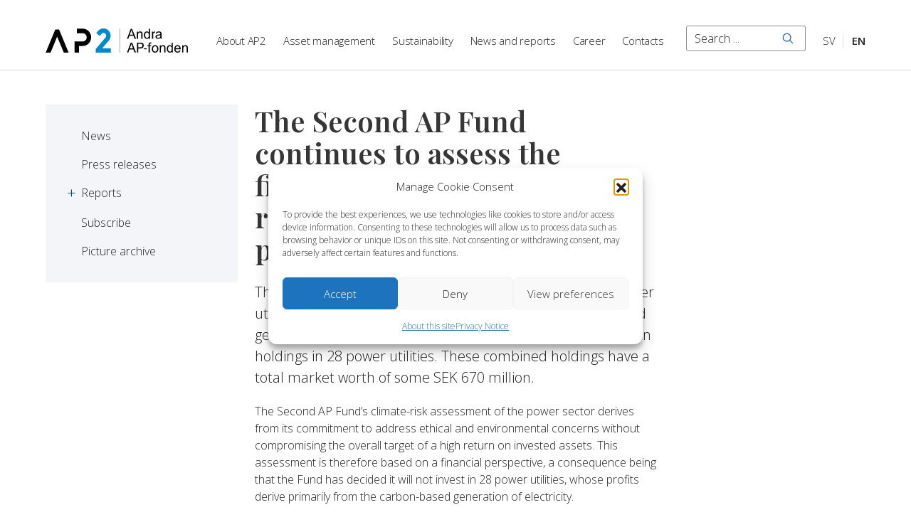

--- FILE ---
content_type: text/html; charset=UTF-8
request_url: https://ap2.se/en/the-second-ap-fund-continues-to-assess-the-financial-impact-of-climate-risks-and-will-divest-from-28-power-utilities/
body_size: 10376
content:
<!DOCTYPE html>
<html dir="ltr" lang="en-GB">

<head>
    <meta charset="UTF-8">
    <meta name="viewport" content="width=device-width, initial-scale=1, maximum-scale=5.0, user-scalable=yes">
    <meta http-equiv="Content-Type" content="text/html; charset=UTF-8">
    <meta http-equiv="X-UA-Compatible" content="IE=edge,chrome=1">
    <link rel="profile" href="http://gmpg.org/xfn/11">
    <link rel="pingback" href="https://ap2.se/xmlrpc.php">
    <meta name='robots' content='index, follow, max-image-preview:large, max-snippet:-1, max-video-preview:-1' />
<link rel="alternate" href="https://ap2.se/andra-ap-fonden-fortsatter-att-analysera-finansiella-klimatrisker-och-avinvesterar-fran-28-kraftbolag/" hreflang="sv" />
<link rel="alternate" href="https://ap2.se/en/the-second-ap-fund-continues-to-assess-the-financial-impact-of-climate-risks-and-will-divest-from-28-power-utilities/" hreflang="en" />

	<!-- This site is optimized with the Yoast SEO plugin v26.6 - https://yoast.com/wordpress/plugins/seo/ -->
	<title>The Second AP Fund continues to assess the financial impact of climate risks and will divest from 28 power utilities - Andra AP-fonden</title>
	<link rel="canonical" href="https://ap2.se/en/the-second-ap-fund-continues-to-assess-the-financial-impact-of-climate-risks-and-will-divest-from-28-power-utilities/" />
	<meta property="og:locale" content="en_GB" />
	<meta property="og:locale:alternate" content="sv_SE" />
	<meta property="og:type" content="article" />
	<meta property="og:title" content="The Second AP Fund continues to assess the financial impact of climate risks and will divest from 28 power utilities - Andra AP-fonden" />
	<meta property="og:description" content="The Second AP Fund (AP2) is reducing its financial risk in power utilities, whose profits derive primarily from the carbon-based generation of electricity. Consequently, the Fund will not retain holdings in 28 power utilities. These combined holdings have a total market worth of some SEK 670 million. The Second AP Fund&#8217;s climate-risk assessment of the [&hellip;]" />
	<meta property="og:url" content="https://ap2.se/en/the-second-ap-fund-continues-to-assess-the-financial-impact-of-climate-risks-and-will-divest-from-28-power-utilities/" />
	<meta property="og:site_name" content="Andra AP-fonden" />
	<meta property="article:published_time" content="2015-12-02T11:56:57+00:00" />
	<meta property="article:modified_time" content="2021-03-23T11:58:24+00:00" />
	<meta name="author" content="Caroline Eking" />
	<meta name="twitter:card" content="summary_large_image" />
	<meta name="twitter:label1" content="Written by" />
	<meta name="twitter:data1" content="Caroline Eking" />
	<meta name="twitter:label2" content="Estimated reading time" />
	<meta name="twitter:data2" content="2 minutes" />
	<script type="application/ld+json" class="yoast-schema-graph">{"@context":"https://schema.org","@graph":[{"@type":"Article","@id":"https://ap2.se/en/the-second-ap-fund-continues-to-assess-the-financial-impact-of-climate-risks-and-will-divest-from-28-power-utilities/#article","isPartOf":{"@id":"https://ap2.se/en/the-second-ap-fund-continues-to-assess-the-financial-impact-of-climate-risks-and-will-divest-from-28-power-utilities/"},"author":{"name":"Caroline Eking","@id":"https://ap2.se/en/welcome-to-ap2/#/schema/person/9d2fec30f71cb4d709fdcd1554a3000a"},"headline":"The Second AP Fund continues to assess the financial impact of climate risks and will divest from 28 power utilities","datePublished":"2015-12-02T11:56:57+00:00","dateModified":"2021-03-23T11:58:24+00:00","mainEntityOfPage":{"@id":"https://ap2.se/en/the-second-ap-fund-continues-to-assess-the-financial-impact-of-climate-risks-and-will-divest-from-28-power-utilities/"},"wordCount":338,"publisher":{"@id":"https://ap2.se/en/welcome-to-ap2/#organization"},"articleSection":["Press release"],"inLanguage":"en-GB"},{"@type":"WebPage","@id":"https://ap2.se/en/the-second-ap-fund-continues-to-assess-the-financial-impact-of-climate-risks-and-will-divest-from-28-power-utilities/","url":"https://ap2.se/en/the-second-ap-fund-continues-to-assess-the-financial-impact-of-climate-risks-and-will-divest-from-28-power-utilities/","name":"The Second AP Fund continues to assess the financial impact of climate risks and will divest from 28 power utilities - Andra AP-fonden","isPartOf":{"@id":"https://ap2.se/en/welcome-to-ap2/#website"},"datePublished":"2015-12-02T11:56:57+00:00","dateModified":"2021-03-23T11:58:24+00:00","breadcrumb":{"@id":"https://ap2.se/en/the-second-ap-fund-continues-to-assess-the-financial-impact-of-climate-risks-and-will-divest-from-28-power-utilities/#breadcrumb"},"inLanguage":"en-GB","potentialAction":[{"@type":"ReadAction","target":["https://ap2.se/en/the-second-ap-fund-continues-to-assess-the-financial-impact-of-climate-risks-and-will-divest-from-28-power-utilities/"]}]},{"@type":"BreadcrumbList","@id":"https://ap2.se/en/the-second-ap-fund-continues-to-assess-the-financial-impact-of-climate-risks-and-will-divest-from-28-power-utilities/#breadcrumb","itemListElement":[{"@type":"ListItem","position":1,"name":"https://ap2.se","item":"https://ap2.se/en/welcome-to-ap2/"},{"@type":"ListItem","position":2,"name":"The Second AP Fund continues to assess the financial impact of climate risks and will divest from 28 power utilities"}]},{"@type":"WebSite","@id":"https://ap2.se/en/welcome-to-ap2/#website","url":"https://ap2.se/en/welcome-to-ap2/","name":"Andra AP-fonden","description":"Förvaltning i världsklass","publisher":{"@id":"https://ap2.se/en/welcome-to-ap2/#organization"},"potentialAction":[{"@type":"SearchAction","target":{"@type":"EntryPoint","urlTemplate":"https://ap2.se/en/welcome-to-ap2/?s={search_term_string}"},"query-input":{"@type":"PropertyValueSpecification","valueRequired":true,"valueName":"search_term_string"}}],"inLanguage":"en-GB"},{"@type":"Organization","@id":"https://ap2.se/en/welcome-to-ap2/#organization","name":"Andra AP-fonden","url":"https://ap2.se/en/welcome-to-ap2/","logo":{"@type":"ImageObject","inLanguage":"en-GB","@id":"https://ap2.se/en/welcome-to-ap2/#/schema/logo/image/","url":"https://ap2.se/wp-content/uploads/2021/06/cropped-ap2-favicon.png","contentUrl":"https://ap2.se/wp-content/uploads/2021/06/cropped-ap2-favicon.png","width":512,"height":512,"caption":"Andra AP-fonden"},"image":{"@id":"https://ap2.se/en/welcome-to-ap2/#/schema/logo/image/"},"sameAs":["https://www.linkedin.com/company/ap2-andra-ap-fonden"]},{"@type":"Person","@id":"https://ap2.se/en/welcome-to-ap2/#/schema/person/9d2fec30f71cb4d709fdcd1554a3000a","name":"Caroline Eking"}]}</script>
	<!-- / Yoast SEO plugin. -->


<link rel="alternate" type="application/rss+xml" title="Andra AP-fonden &raquo; Feed" href="https://ap2.se/en/feed/" />
<link rel="alternate" type="application/rss+xml" title="Andra AP-fonden &raquo; Comments Feed" href="https://ap2.se/en/comments/feed/" />
<link rel="alternate" title="oEmbed (JSON)" type="application/json+oembed" href="https://ap2.se/wp-json/oembed/1.0/embed?url=https%3A%2F%2Fap2.se%2Fen%2Fthe-second-ap-fund-continues-to-assess-the-financial-impact-of-climate-risks-and-will-divest-from-28-power-utilities%2F&#038;lang=en" />
<link rel="alternate" title="oEmbed (XML)" type="text/xml+oembed" href="https://ap2.se/wp-json/oembed/1.0/embed?url=https%3A%2F%2Fap2.se%2Fen%2Fthe-second-ap-fund-continues-to-assess-the-financial-impact-of-climate-risks-and-will-divest-from-28-power-utilities%2F&#038;format=xml&#038;lang=en" />
<style id='wp-img-auto-sizes-contain-inline-css' type='text/css'>
img:is([sizes=auto i],[sizes^="auto," i]){contain-intrinsic-size:3000px 1500px}
/*# sourceURL=wp-img-auto-sizes-contain-inline-css */
</style>
<style id='wp-block-library-inline-css' type='text/css'>
:root{--wp-block-synced-color:#7a00df;--wp-block-synced-color--rgb:122,0,223;--wp-bound-block-color:var(--wp-block-synced-color);--wp-editor-canvas-background:#ddd;--wp-admin-theme-color:#007cba;--wp-admin-theme-color--rgb:0,124,186;--wp-admin-theme-color-darker-10:#006ba1;--wp-admin-theme-color-darker-10--rgb:0,107,160.5;--wp-admin-theme-color-darker-20:#005a87;--wp-admin-theme-color-darker-20--rgb:0,90,135;--wp-admin-border-width-focus:2px}@media (min-resolution:192dpi){:root{--wp-admin-border-width-focus:1.5px}}.wp-element-button{cursor:pointer}:root .has-very-light-gray-background-color{background-color:#eee}:root .has-very-dark-gray-background-color{background-color:#313131}:root .has-very-light-gray-color{color:#eee}:root .has-very-dark-gray-color{color:#313131}:root .has-vivid-green-cyan-to-vivid-cyan-blue-gradient-background{background:linear-gradient(135deg,#00d084,#0693e3)}:root .has-purple-crush-gradient-background{background:linear-gradient(135deg,#34e2e4,#4721fb 50%,#ab1dfe)}:root .has-hazy-dawn-gradient-background{background:linear-gradient(135deg,#faaca8,#dad0ec)}:root .has-subdued-olive-gradient-background{background:linear-gradient(135deg,#fafae1,#67a671)}:root .has-atomic-cream-gradient-background{background:linear-gradient(135deg,#fdd79a,#004a59)}:root .has-nightshade-gradient-background{background:linear-gradient(135deg,#330968,#31cdcf)}:root .has-midnight-gradient-background{background:linear-gradient(135deg,#020381,#2874fc)}:root{--wp--preset--font-size--normal:16px;--wp--preset--font-size--huge:42px}.has-regular-font-size{font-size:1em}.has-larger-font-size{font-size:2.625em}.has-normal-font-size{font-size:var(--wp--preset--font-size--normal)}.has-huge-font-size{font-size:var(--wp--preset--font-size--huge)}.has-text-align-center{text-align:center}.has-text-align-left{text-align:left}.has-text-align-right{text-align:right}.has-fit-text{white-space:nowrap!important}#end-resizable-editor-section{display:none}.aligncenter{clear:both}.items-justified-left{justify-content:flex-start}.items-justified-center{justify-content:center}.items-justified-right{justify-content:flex-end}.items-justified-space-between{justify-content:space-between}.screen-reader-text{border:0;clip-path:inset(50%);height:1px;margin:-1px;overflow:hidden;padding:0;position:absolute;width:1px;word-wrap:normal!important}.screen-reader-text:focus{background-color:#ddd;clip-path:none;color:#444;display:block;font-size:1em;height:auto;left:5px;line-height:normal;padding:15px 23px 14px;text-decoration:none;top:5px;width:auto;z-index:100000}html :where(.has-border-color){border-style:solid}html :where([style*=border-top-color]){border-top-style:solid}html :where([style*=border-right-color]){border-right-style:solid}html :where([style*=border-bottom-color]){border-bottom-style:solid}html :where([style*=border-left-color]){border-left-style:solid}html :where([style*=border-width]){border-style:solid}html :where([style*=border-top-width]){border-top-style:solid}html :where([style*=border-right-width]){border-right-style:solid}html :where([style*=border-bottom-width]){border-bottom-style:solid}html :where([style*=border-left-width]){border-left-style:solid}html :where(img[class*=wp-image-]){height:auto;max-width:100%}:where(figure){margin:0 0 1em}html :where(.is-position-sticky){--wp-admin--admin-bar--position-offset:var(--wp-admin--admin-bar--height,0px)}@media screen and (max-width:600px){html :where(.is-position-sticky){--wp-admin--admin-bar--position-offset:0px}}

/*# sourceURL=wp-block-library-inline-css */
</style><style id='global-styles-inline-css' type='text/css'>
:root{--wp--preset--aspect-ratio--square: 1;--wp--preset--aspect-ratio--4-3: 4/3;--wp--preset--aspect-ratio--3-4: 3/4;--wp--preset--aspect-ratio--3-2: 3/2;--wp--preset--aspect-ratio--2-3: 2/3;--wp--preset--aspect-ratio--16-9: 16/9;--wp--preset--aspect-ratio--9-16: 9/16;--wp--preset--color--black: #000000;--wp--preset--color--cyan-bluish-gray: #abb8c3;--wp--preset--color--white: #ffffff;--wp--preset--color--pale-pink: #f78da7;--wp--preset--color--vivid-red: #cf2e2e;--wp--preset--color--luminous-vivid-orange: #ff6900;--wp--preset--color--luminous-vivid-amber: #fcb900;--wp--preset--color--light-green-cyan: #7bdcb5;--wp--preset--color--vivid-green-cyan: #00d084;--wp--preset--color--pale-cyan-blue: #8ed1fc;--wp--preset--color--vivid-cyan-blue: #0693e3;--wp--preset--color--vivid-purple: #9b51e0;--wp--preset--gradient--vivid-cyan-blue-to-vivid-purple: linear-gradient(135deg,rgb(6,147,227) 0%,rgb(155,81,224) 100%);--wp--preset--gradient--light-green-cyan-to-vivid-green-cyan: linear-gradient(135deg,rgb(122,220,180) 0%,rgb(0,208,130) 100%);--wp--preset--gradient--luminous-vivid-amber-to-luminous-vivid-orange: linear-gradient(135deg,rgb(252,185,0) 0%,rgb(255,105,0) 100%);--wp--preset--gradient--luminous-vivid-orange-to-vivid-red: linear-gradient(135deg,rgb(255,105,0) 0%,rgb(207,46,46) 100%);--wp--preset--gradient--very-light-gray-to-cyan-bluish-gray: linear-gradient(135deg,rgb(238,238,238) 0%,rgb(169,184,195) 100%);--wp--preset--gradient--cool-to-warm-spectrum: linear-gradient(135deg,rgb(74,234,220) 0%,rgb(151,120,209) 20%,rgb(207,42,186) 40%,rgb(238,44,130) 60%,rgb(251,105,98) 80%,rgb(254,248,76) 100%);--wp--preset--gradient--blush-light-purple: linear-gradient(135deg,rgb(255,206,236) 0%,rgb(152,150,240) 100%);--wp--preset--gradient--blush-bordeaux: linear-gradient(135deg,rgb(254,205,165) 0%,rgb(254,45,45) 50%,rgb(107,0,62) 100%);--wp--preset--gradient--luminous-dusk: linear-gradient(135deg,rgb(255,203,112) 0%,rgb(199,81,192) 50%,rgb(65,88,208) 100%);--wp--preset--gradient--pale-ocean: linear-gradient(135deg,rgb(255,245,203) 0%,rgb(182,227,212) 50%,rgb(51,167,181) 100%);--wp--preset--gradient--electric-grass: linear-gradient(135deg,rgb(202,248,128) 0%,rgb(113,206,126) 100%);--wp--preset--gradient--midnight: linear-gradient(135deg,rgb(2,3,129) 0%,rgb(40,116,252) 100%);--wp--preset--font-size--small: 13px;--wp--preset--font-size--medium: 20px;--wp--preset--font-size--large: 36px;--wp--preset--font-size--x-large: 42px;--wp--preset--spacing--20: 0.44rem;--wp--preset--spacing--30: 0.67rem;--wp--preset--spacing--40: 1rem;--wp--preset--spacing--50: 1.5rem;--wp--preset--spacing--60: 2.25rem;--wp--preset--spacing--70: 3.38rem;--wp--preset--spacing--80: 5.06rem;--wp--preset--shadow--natural: 6px 6px 9px rgba(0, 0, 0, 0.2);--wp--preset--shadow--deep: 12px 12px 50px rgba(0, 0, 0, 0.4);--wp--preset--shadow--sharp: 6px 6px 0px rgba(0, 0, 0, 0.2);--wp--preset--shadow--outlined: 6px 6px 0px -3px rgb(255, 255, 255), 6px 6px rgb(0, 0, 0);--wp--preset--shadow--crisp: 6px 6px 0px rgb(0, 0, 0);}:where(.is-layout-flex){gap: 0.5em;}:where(.is-layout-grid){gap: 0.5em;}body .is-layout-flex{display: flex;}.is-layout-flex{flex-wrap: wrap;align-items: center;}.is-layout-flex > :is(*, div){margin: 0;}body .is-layout-grid{display: grid;}.is-layout-grid > :is(*, div){margin: 0;}:where(.wp-block-columns.is-layout-flex){gap: 2em;}:where(.wp-block-columns.is-layout-grid){gap: 2em;}:where(.wp-block-post-template.is-layout-flex){gap: 1.25em;}:where(.wp-block-post-template.is-layout-grid){gap: 1.25em;}.has-black-color{color: var(--wp--preset--color--black) !important;}.has-cyan-bluish-gray-color{color: var(--wp--preset--color--cyan-bluish-gray) !important;}.has-white-color{color: var(--wp--preset--color--white) !important;}.has-pale-pink-color{color: var(--wp--preset--color--pale-pink) !important;}.has-vivid-red-color{color: var(--wp--preset--color--vivid-red) !important;}.has-luminous-vivid-orange-color{color: var(--wp--preset--color--luminous-vivid-orange) !important;}.has-luminous-vivid-amber-color{color: var(--wp--preset--color--luminous-vivid-amber) !important;}.has-light-green-cyan-color{color: var(--wp--preset--color--light-green-cyan) !important;}.has-vivid-green-cyan-color{color: var(--wp--preset--color--vivid-green-cyan) !important;}.has-pale-cyan-blue-color{color: var(--wp--preset--color--pale-cyan-blue) !important;}.has-vivid-cyan-blue-color{color: var(--wp--preset--color--vivid-cyan-blue) !important;}.has-vivid-purple-color{color: var(--wp--preset--color--vivid-purple) !important;}.has-black-background-color{background-color: var(--wp--preset--color--black) !important;}.has-cyan-bluish-gray-background-color{background-color: var(--wp--preset--color--cyan-bluish-gray) !important;}.has-white-background-color{background-color: var(--wp--preset--color--white) !important;}.has-pale-pink-background-color{background-color: var(--wp--preset--color--pale-pink) !important;}.has-vivid-red-background-color{background-color: var(--wp--preset--color--vivid-red) !important;}.has-luminous-vivid-orange-background-color{background-color: var(--wp--preset--color--luminous-vivid-orange) !important;}.has-luminous-vivid-amber-background-color{background-color: var(--wp--preset--color--luminous-vivid-amber) !important;}.has-light-green-cyan-background-color{background-color: var(--wp--preset--color--light-green-cyan) !important;}.has-vivid-green-cyan-background-color{background-color: var(--wp--preset--color--vivid-green-cyan) !important;}.has-pale-cyan-blue-background-color{background-color: var(--wp--preset--color--pale-cyan-blue) !important;}.has-vivid-cyan-blue-background-color{background-color: var(--wp--preset--color--vivid-cyan-blue) !important;}.has-vivid-purple-background-color{background-color: var(--wp--preset--color--vivid-purple) !important;}.has-black-border-color{border-color: var(--wp--preset--color--black) !important;}.has-cyan-bluish-gray-border-color{border-color: var(--wp--preset--color--cyan-bluish-gray) !important;}.has-white-border-color{border-color: var(--wp--preset--color--white) !important;}.has-pale-pink-border-color{border-color: var(--wp--preset--color--pale-pink) !important;}.has-vivid-red-border-color{border-color: var(--wp--preset--color--vivid-red) !important;}.has-luminous-vivid-orange-border-color{border-color: var(--wp--preset--color--luminous-vivid-orange) !important;}.has-luminous-vivid-amber-border-color{border-color: var(--wp--preset--color--luminous-vivid-amber) !important;}.has-light-green-cyan-border-color{border-color: var(--wp--preset--color--light-green-cyan) !important;}.has-vivid-green-cyan-border-color{border-color: var(--wp--preset--color--vivid-green-cyan) !important;}.has-pale-cyan-blue-border-color{border-color: var(--wp--preset--color--pale-cyan-blue) !important;}.has-vivid-cyan-blue-border-color{border-color: var(--wp--preset--color--vivid-cyan-blue) !important;}.has-vivid-purple-border-color{border-color: var(--wp--preset--color--vivid-purple) !important;}.has-vivid-cyan-blue-to-vivid-purple-gradient-background{background: var(--wp--preset--gradient--vivid-cyan-blue-to-vivid-purple) !important;}.has-light-green-cyan-to-vivid-green-cyan-gradient-background{background: var(--wp--preset--gradient--light-green-cyan-to-vivid-green-cyan) !important;}.has-luminous-vivid-amber-to-luminous-vivid-orange-gradient-background{background: var(--wp--preset--gradient--luminous-vivid-amber-to-luminous-vivid-orange) !important;}.has-luminous-vivid-orange-to-vivid-red-gradient-background{background: var(--wp--preset--gradient--luminous-vivid-orange-to-vivid-red) !important;}.has-very-light-gray-to-cyan-bluish-gray-gradient-background{background: var(--wp--preset--gradient--very-light-gray-to-cyan-bluish-gray) !important;}.has-cool-to-warm-spectrum-gradient-background{background: var(--wp--preset--gradient--cool-to-warm-spectrum) !important;}.has-blush-light-purple-gradient-background{background: var(--wp--preset--gradient--blush-light-purple) !important;}.has-blush-bordeaux-gradient-background{background: var(--wp--preset--gradient--blush-bordeaux) !important;}.has-luminous-dusk-gradient-background{background: var(--wp--preset--gradient--luminous-dusk) !important;}.has-pale-ocean-gradient-background{background: var(--wp--preset--gradient--pale-ocean) !important;}.has-electric-grass-gradient-background{background: var(--wp--preset--gradient--electric-grass) !important;}.has-midnight-gradient-background{background: var(--wp--preset--gradient--midnight) !important;}.has-small-font-size{font-size: var(--wp--preset--font-size--small) !important;}.has-medium-font-size{font-size: var(--wp--preset--font-size--medium) !important;}.has-large-font-size{font-size: var(--wp--preset--font-size--large) !important;}.has-x-large-font-size{font-size: var(--wp--preset--font-size--x-large) !important;}
/*# sourceURL=global-styles-inline-css */
</style>

<style id='classic-theme-styles-inline-css' type='text/css'>
/*! This file is auto-generated */
.wp-block-button__link{color:#fff;background-color:#32373c;border-radius:9999px;box-shadow:none;text-decoration:none;padding:calc(.667em + 2px) calc(1.333em + 2px);font-size:1.125em}.wp-block-file__button{background:#32373c;color:#fff;text-decoration:none}
/*# sourceURL=/wp-includes/css/classic-themes.min.css */
</style>
<link rel='stylesheet' id='pb-accordion-blocks-style-css' href='https://ap2.se/wp-content/plugins/accordion-blocks/build/index.css?ver=1.5.0' type='text/css' media='all' />
<link rel='stylesheet' id='cmplz-general-css' href='https://ap2.se/wp-content/plugins/complianz-gdpr/assets/css/cookieblocker.min.css?ver=1767090830' type='text/css' media='all' />
<link rel='stylesheet' id='style-css' href='https://ap2.se/wp-content/themes/sceleton/style.css?ver=6.9' type='text/css' media='all' />
<link rel='stylesheet' id='custom-style-css' href='https://ap2.se/wp-content/themes/sceleton/custom.css?ver=6.9' type='text/css' media='all' />
<link rel='stylesheet' id='wp-block-paragraph-css' href='https://ap2.se/wp-includes/blocks/paragraph/style.min.css?ver=6.9' type='text/css' media='all' />
<script type="text/javascript" src="https://ap2.se/wp-includes/js/jquery/jquery.min.js?ver=3.7.1" id="jquery-core-js"></script>
<script type="text/javascript" src="https://ap2.se/wp-includes/js/jquery/jquery-migrate.min.js?ver=3.4.1" id="jquery-migrate-js"></script>
<link rel="https://api.w.org/" href="https://ap2.se/wp-json/" /><link rel="alternate" title="JSON" type="application/json" href="https://ap2.se/wp-json/wp/v2/posts/1922" /><link rel="EditURI" type="application/rsd+xml" title="RSD" href="https://ap2.se/xmlrpc.php?rsd" />
<meta name="generator" content="WordPress 6.9" />
<link rel='shortlink' href='https://ap2.se/?p=1922' />
			<style>.cmplz-hidden {
					display: none !important;
				}</style><!-- Analytics by WP Statistics - https://wp-statistics.com -->
<link rel="icon" href="https://ap2.se/wp-content/uploads/2021/06/cropped-ap2-favicon-32x32.png" sizes="32x32" />
<link rel="icon" href="https://ap2.se/wp-content/uploads/2021/06/cropped-ap2-favicon-192x192.png" sizes="192x192" />
<link rel="apple-touch-icon" href="https://ap2.se/wp-content/uploads/2021/06/cropped-ap2-favicon-180x180.png" />
<meta name="msapplication-TileImage" content="https://ap2.se/wp-content/uploads/2021/06/cropped-ap2-favicon-270x270.png" />
		<style type="text/css" id="wp-custom-css">
			.kapital-block h2{
	margin-top:0px!important;
}		</style>
		</head>

<body data-cmplz=1 class="wp-singular post-template-default single single-post postid-1922 single-format-standard wp-theme-sceleton">

    <header class="navbar is-spaced">
        <a class="skip is-sr-only is-sr-focusable" href="#main">
            <span class="is-block">
                Skip to main content            </span>
        </a>
        <div class="container">
            <div class="navbar-brand">
                <a class="navbar-item" href="https://ap2.se/en/welcome-to-ap2/">
                    <img src="https://ap2.se/wp-content/themes/sceleton/includes/images/ap2_logo.svg"
                        alt="Andra AP-fondens logo, link to homepage">
                </a>
                <span class="navbar-burger-title">
                    Menu                </span>
                <button class="navbar-burger burger" aria-label="Menu" aria-expanded="false"
                    data-target="nav-primary">
                    <span aria-hidden="true"></span>
                    <span aria-hidden="true"></span>
                    <span aria-hidden="true"></span>
                </button>
            </div>

            <nav id="nav-primary" class="navbar-menu" aria-label="Mainmenu">
                                    <ul class="navbar-start">
                        <li id="menu-item-76" class="menu-item menu-item-type-post_type menu-item-object-page menu-item-76"><a href="https://ap2.se/en/about-ap2/">About AP2</a></li>
<li id="menu-item-307" class="menu-item menu-item-type-post_type menu-item-object-page menu-item-307"><a href="https://ap2.se/en/asset-management/">Asset management</a></li>
<li id="menu-item-306" class="menu-item menu-item-type-post_type menu-item-object-page menu-item-306"><a href="https://ap2.se/en/sustainability-and-corporate-governance/">Sustainability</a></li>
<li id="menu-item-266" class="menu-item menu-item-type-post_type menu-item-object-page menu-item-266"><a href="https://ap2.se/en/news-and-reports/">News and reports</a></li>
<li id="menu-item-3308" class="menu-item menu-item-type-post_type menu-item-object-page menu-item-3308"><a href="https://ap2.se/en/about-ap2/career/">Career</a></li>
<li id="menu-item-305" class="menu-item menu-item-type-post_type menu-item-object-page menu-item-305"><a href="https://ap2.se/en/contacts/">Contacts</a></li>
                    </ul>
                
                                    <ul class="navbar-end">
                        <li class="navbar-item">
                            <form role="search" method="get" class="search-form"
                                action="https://ap2.se/en/welcome-to-ap2/">
                                <label for="navigation-search-form" class="is-sr-only">
                                    Search                                </label>
                                <div class="field has-addons">
                                    <div class="control">
                                        <input id="navigation-search-form" type="search" class="input"
                                            placeholder="Search ..."
                                            value="" name="s">
                                    </div>
                                    <div class="control">
                                        <button type="submit" class="button has-search-icon">
                                            <span class="is-sr-only">
                                                Search                                            </span>
                                        </button>
                                    </div>
                                </div>
                            </form>
                    </li>
                        <li id="menu-item-75-sv" class="lang-item lang-item-7 lang-item-sv lang-item-first menu-item menu-item-type-custom menu-item-object-custom menu-item-75-sv"><a href="https://ap2.se/andra-ap-fonden-fortsatter-att-analysera-finansiella-klimatrisker-och-avinvesterar-fran-28-kraftbolag/" hreflang="sv-SE" lang="sv-SE">SV</a></li>
<li id="menu-item-75-en" class="lang-item lang-item-10 lang-item-en current-lang menu-item menu-item-type-custom menu-item-object-custom menu-item-75-en"><a href="https://ap2.se/en/the-second-ap-fund-continues-to-assess-the-financial-impact-of-climate-risks-and-will-divest-from-28-power-utilities/" hreflang="en-GB" lang="en-GB">EN</a></li>
                    </ul>
                            </nav>
        </div>
    </header>


    <div class="main section">
<div class="container">
	<div class="columns">

					<div class="sidebar column is-3">
				<nav class="sidebar-menu" aria-label="">
					<ul>
					<li class="page_item page-item-267"><a href="https://ap2.se/en/news-and-reports/news/">News</a></li>
<li class="page_item page-item-271"><a href="https://ap2.se/en/news-and-reports/press-releases/">Press releases</a></li>
<li class="page_item page-item-275 page_item_has_children"><a href="https://ap2.se/en/news-and-reports/reports/">Reports</a>
<ul class='children'>
	<li class="page_item page-item-1204"><a href="https://ap2.se/en/news-and-reports/reports/financial-reports/">Financial reports</a></li>
	<li class="page_item page-item-1206"><a href="https://ap2.se/en/news-and-reports/reports/sustainability-and-corporate-governance-reports/">Sustainability</a></li>
	<li class="page_item page-item-3393"><a href="https://ap2.se/en/news-and-reports/reports/financial-definitions/">Glossary</a></li>
</ul>
</li>
<li class="page_item page-item-1210"><a href="https://ap2.se/en/news-and-reports/subscribe/">Subscribe</a></li>
<li class="page_item page-item-1212"><a href="https://ap2.se/en/news-and-reports/picture-archive/">Picture archive</a></li>
										</ul>
				</nav>
			</div>
		
		<main id="main" class="main column is-6">
			<div class="content">
				
					<div class="page-header">
						<h1 class="title">The Second AP Fund continues to assess the financial impact of climate risks and will divest from 28 power utilities</h1>
					</div>

					
<p class="has-medium-font-size">The Second AP Fund (AP2) is reducing its financial risk in power utilities, whose profits derive primarily from the carbon-based generation of electricity. Consequently, the Fund will not retain holdings in 28 power utilities. These combined holdings have a total market worth of some SEK 670 million.</p>



<p>The Second AP Fund&#8217;s climate-risk assessment of the power sector derives from its commitment to address ethical and environmental concerns without compromising the overall target of a high return on invested assets. This assessment is therefore based on a financial perspective, a consequence being that the Fund has decided it will not invest in 28 power utilities, whose profits derive primarily from the carbon-based generation of electricity.</p>



<p>This is the second climate-risk assessment conducted by the Fund. The first such assessment, concerning fossil-fuel companies, was conducted in 2014. This led the Fund to divest holdings in 12 coal producers as well as 8 oil and gas companies.</p>



<p>&#8220;The decision involves disinvestment from approximately a quarter of all electricity generating companies, reducing the Fund&#8217;s exposure to financial risk in the power sector. Our potential for generating value over the long term is greater if we invest in other companies instead,&#8221; states Eva Halvarsson, CEO of the Second AP Fund.</p>



<p>The power utilities identified derive a significant percentage of their profits from the carbon-based generation of electricity and lack a convincing strategy for diminishing their climate impact.</p>



<p>The Fund has holdings amounting to some SEK 670 million in the companies that have been identified.</p>



<p>The process of assessing the climate risks posed by the Fund&#8217;s holdings will continue over the coming years. In the next phase, the intention is to conduct an overall assessment of the portfolio, involving a number of different climate scenarios, to increase the understanding of how the Second AP Fund&#8217;s investments are affected.</p>



<p><em>For further details, please contact the Second AP Fund&#8217;s CEO, Eva Halvarsson or Ulrika Danielson, Head of Communications, at +46 (0) 31 704 29 00.</em></p>
							</div>
		</main>

	</div>
</div>

</div>
<footer class="footer section">
	<div class="container">
		<div class="columns">
			<section class="widget column is-6 text-5 widget_text"><h2 class="title is-4">Andra AP-fonden / AP2</h2>			<div class="textwidget"><p>Box 11155, SE 404 24 Göteborg</p>
<p>Telephone: <a class="link-inverted--white" href="tel:0046317042900">+46 31-704 29 00</a></p>
<p>Email: <a class="link-inverted--white" href="mailto:info@ap2.se">info@ap2.se</a></p>
</div>
		</section><section class="widget column is-6 nav_menu-4 widget_nav_menu"><h2 class="title is-4">Easy find</h2><div class="menu-easy-find-container"><ul id="menu-easy-find" class="menu"><li id="menu-item-2235" class="menu-item menu-item-type-post_type menu-item-object-page menu-item-2235"><a href="https://ap2.se/en/about-this-site/">About this site</a></li>
<li id="menu-item-763" class="menu-item menu-item-type-post_type menu-item-object-page menu-item-privacy-policy menu-item-763"><a rel="privacy-policy" href="https://ap2.se/en/about-ap2/processing-of-personal-data/">Privacy Notice</a></li>
<li id="menu-item-761" class="menu-item menu-item-type-custom menu-item-object-custom menu-item-761"><a href="https://www.linkedin.com/company/ap2-andra-ap-fonden">Follow us on LinkedIn</a></li>
</ul></div></section>		</div>
		<div class="columns">
			<div class="column is-12">
				<section class="widget text-2 widget_text">			<div class="textwidget"><p>© 2023, Andra AP-fonden</p>
</div>
		</section>			</div>
		</div>
	</div>
</footer>


<script type="speculationrules">
{"prefetch":[{"source":"document","where":{"and":[{"href_matches":"/*"},{"not":{"href_matches":["/wp-*.php","/wp-admin/*","/wp-content/uploads/*","/wp-content/*","/wp-content/plugins/*","/wp-content/themes/sceleton/*","/*\\?(.+)"]}},{"not":{"selector_matches":"a[rel~=\"nofollow\"]"}},{"not":{"selector_matches":".no-prefetch, .no-prefetch a"}}]},"eagerness":"conservative"}]}
</script>

<!-- Consent Management powered by Complianz | GDPR/CCPA Cookie Consent https://wordpress.org/plugins/complianz-gdpr -->
<div id="cmplz-cookiebanner-container"><div class="cmplz-cookiebanner cmplz-hidden banner-1 bottom-right-view-preferences optin cmplz-center cmplz-categories-type-view-preferences" aria-modal="true" data-nosnippet="true" role="dialog" aria-live="polite" aria-labelledby="cmplz-header-1-optin" aria-describedby="cmplz-message-1-optin">
	<div class="cmplz-header">
		<div class="cmplz-logo"></div>
		<div class="cmplz-title" id="cmplz-header-1-optin">Manage Cookie Consent</div>
		<div class="cmplz-close" tabindex="0" role="button" aria-label="Close dialogue">
			<svg aria-hidden="true" focusable="false" data-prefix="fas" data-icon="times" class="svg-inline--fa fa-times fa-w-11" role="img" xmlns="http://www.w3.org/2000/svg" viewBox="0 0 352 512"><path fill="currentColor" d="M242.72 256l100.07-100.07c12.28-12.28 12.28-32.19 0-44.48l-22.24-22.24c-12.28-12.28-32.19-12.28-44.48 0L176 189.28 75.93 89.21c-12.28-12.28-32.19-12.28-44.48 0L9.21 111.45c-12.28 12.28-12.28 32.19 0 44.48L109.28 256 9.21 356.07c-12.28 12.28-12.28 32.19 0 44.48l22.24 22.24c12.28 12.28 32.2 12.28 44.48 0L176 322.72l100.07 100.07c12.28 12.28 32.2 12.28 44.48 0l22.24-22.24c12.28-12.28 12.28-32.19 0-44.48L242.72 256z"></path></svg>
		</div>
	</div>

	<div class="cmplz-divider cmplz-divider-header"></div>
	<div class="cmplz-body">
		<div class="cmplz-message" id="cmplz-message-1-optin">To provide the best experiences, we use technologies like cookies to store and/or access device information. Consenting to these technologies will allow us to process data such as browsing behavior or unique IDs on this site. Not consenting or withdrawing consent, may adversely affect certain features and functions.</div>
		<!-- categories start -->
		<div class="cmplz-categories">
			<details class="cmplz-category cmplz-functional" >
				<summary>
						<span class="cmplz-category-header">
							<span class="cmplz-category-title">Functional</span>
							<span class='cmplz-always-active'>
								<span class="cmplz-banner-checkbox">
									<input type="checkbox"
										   id="cmplz-functional-optin"
										   data-category="cmplz_functional"
										   class="cmplz-consent-checkbox cmplz-functional"
										   size="40"
										   value="1"/>
									<label class="cmplz-label" for="cmplz-functional-optin"><span class="screen-reader-text">Functional</span></label>
								</span>
								Always active							</span>
							<span class="cmplz-icon cmplz-open">
								<svg xmlns="http://www.w3.org/2000/svg" viewBox="0 0 448 512"  height="18" ><path d="M224 416c-8.188 0-16.38-3.125-22.62-9.375l-192-192c-12.5-12.5-12.5-32.75 0-45.25s32.75-12.5 45.25 0L224 338.8l169.4-169.4c12.5-12.5 32.75-12.5 45.25 0s12.5 32.75 0 45.25l-192 192C240.4 412.9 232.2 416 224 416z"/></svg>
							</span>
						</span>
				</summary>
				<div class="cmplz-description">
					<span class="cmplz-description-functional">The technical storage or access is strictly necessary for the legitimate purpose of enabling the use of a specific service explicitly requested by the subscriber or user, or for the sole purpose of carrying out the transmission of a communication over an electronic communications network.</span>
				</div>
			</details>

			<details class="cmplz-category cmplz-preferences" >
				<summary>
						<span class="cmplz-category-header">
							<span class="cmplz-category-title">Preferences</span>
							<span class="cmplz-banner-checkbox">
								<input type="checkbox"
									   id="cmplz-preferences-optin"
									   data-category="cmplz_preferences"
									   class="cmplz-consent-checkbox cmplz-preferences"
									   size="40"
									   value="1"/>
								<label class="cmplz-label" for="cmplz-preferences-optin"><span class="screen-reader-text">Preferences</span></label>
							</span>
							<span class="cmplz-icon cmplz-open">
								<svg xmlns="http://www.w3.org/2000/svg" viewBox="0 0 448 512"  height="18" ><path d="M224 416c-8.188 0-16.38-3.125-22.62-9.375l-192-192c-12.5-12.5-12.5-32.75 0-45.25s32.75-12.5 45.25 0L224 338.8l169.4-169.4c12.5-12.5 32.75-12.5 45.25 0s12.5 32.75 0 45.25l-192 192C240.4 412.9 232.2 416 224 416z"/></svg>
							</span>
						</span>
				</summary>
				<div class="cmplz-description">
					<span class="cmplz-description-preferences">The technical storage or access is necessary for the legitimate purpose of storing preferences that are not requested by the subscriber or user.</span>
				</div>
			</details>

			<details class="cmplz-category cmplz-statistics" >
				<summary>
						<span class="cmplz-category-header">
							<span class="cmplz-category-title">Statistics</span>
							<span class="cmplz-banner-checkbox">
								<input type="checkbox"
									   id="cmplz-statistics-optin"
									   data-category="cmplz_statistics"
									   class="cmplz-consent-checkbox cmplz-statistics"
									   size="40"
									   value="1"/>
								<label class="cmplz-label" for="cmplz-statistics-optin"><span class="screen-reader-text">Statistics</span></label>
							</span>
							<span class="cmplz-icon cmplz-open">
								<svg xmlns="http://www.w3.org/2000/svg" viewBox="0 0 448 512"  height="18" ><path d="M224 416c-8.188 0-16.38-3.125-22.62-9.375l-192-192c-12.5-12.5-12.5-32.75 0-45.25s32.75-12.5 45.25 0L224 338.8l169.4-169.4c12.5-12.5 32.75-12.5 45.25 0s12.5 32.75 0 45.25l-192 192C240.4 412.9 232.2 416 224 416z"/></svg>
							</span>
						</span>
				</summary>
				<div class="cmplz-description">
					<span class="cmplz-description-statistics">The technical storage or access that is used exclusively for statistical purposes.</span>
					<span class="cmplz-description-statistics-anonymous">The technical storage or access that is used exclusively for anonymous statistical purposes. Without a subpoena, voluntary compliance on the part of your Internet Service Provider, or additional records from a third party, information stored or retrieved for this purpose alone cannot usually be used to identify you.</span>
				</div>
			</details>
			<details class="cmplz-category cmplz-marketing" >
				<summary>
						<span class="cmplz-category-header">
							<span class="cmplz-category-title">Marketing</span>
							<span class="cmplz-banner-checkbox">
								<input type="checkbox"
									   id="cmplz-marketing-optin"
									   data-category="cmplz_marketing"
									   class="cmplz-consent-checkbox cmplz-marketing"
									   size="40"
									   value="1"/>
								<label class="cmplz-label" for="cmplz-marketing-optin"><span class="screen-reader-text">Marketing</span></label>
							</span>
							<span class="cmplz-icon cmplz-open">
								<svg xmlns="http://www.w3.org/2000/svg" viewBox="0 0 448 512"  height="18" ><path d="M224 416c-8.188 0-16.38-3.125-22.62-9.375l-192-192c-12.5-12.5-12.5-32.75 0-45.25s32.75-12.5 45.25 0L224 338.8l169.4-169.4c12.5-12.5 32.75-12.5 45.25 0s12.5 32.75 0 45.25l-192 192C240.4 412.9 232.2 416 224 416z"/></svg>
							</span>
						</span>
				</summary>
				<div class="cmplz-description">
					<span class="cmplz-description-marketing">The technical storage or access is required to create user profiles to send advertising, or to track the user on a website or across several websites for similar marketing purposes.</span>
				</div>
			</details>
		</div><!-- categories end -->
			</div>

	<div class="cmplz-links cmplz-information">
		<ul>
			<li><a class="cmplz-link cmplz-manage-options cookie-statement" href="#" data-relative_url="#cmplz-manage-consent-container">Manage options</a></li>
			<li><a class="cmplz-link cmplz-manage-third-parties cookie-statement" href="#" data-relative_url="#cmplz-cookies-overview">Manage services</a></li>
			<li><a class="cmplz-link cmplz-manage-vendors tcf cookie-statement" href="#" data-relative_url="#cmplz-tcf-wrapper">Manage {vendor_count} vendors</a></li>
			<li><a class="cmplz-link cmplz-external cmplz-read-more-purposes tcf" target="_blank" rel="noopener noreferrer nofollow" href="https://cookiedatabase.org/tcf/purposes/" aria-label="Read more about TCF purposes on Cookie Database">Read more about these purposes</a></li>
		</ul>
			</div>

	<div class="cmplz-divider cmplz-footer"></div>

	<div class="cmplz-buttons">
		<button class="cmplz-btn cmplz-accept">Accept</button>
		<button class="cmplz-btn cmplz-deny">Deny</button>
		<button class="cmplz-btn cmplz-view-preferences">View preferences</button>
		<button class="cmplz-btn cmplz-save-preferences">Save preferences</button>
		<a class="cmplz-btn cmplz-manage-options tcf cookie-statement" href="#" data-relative_url="#cmplz-manage-consent-container">View preferences</a>
			</div>

	
	<div class="cmplz-documents cmplz-links">
		<ul>
			<li><a class="cmplz-link cookie-statement" href="#" data-relative_url="">{title}</a></li>
			<li><a class="cmplz-link privacy-statement" href="#" data-relative_url="">{title}</a></li>
			<li><a class="cmplz-link impressum" href="#" data-relative_url="">{title}</a></li>
		</ul>
			</div>
</div>
</div>
					<div id="cmplz-manage-consent" data-nosnippet="true"><button class="cmplz-btn cmplz-hidden cmplz-manage-consent manage-consent-1">Manage consent</button>

</div><script type="text/javascript" src="https://ap2.se/wp-content/plugins/accordion-blocks/js/accordion-blocks.min.js?ver=1.5.0" id="pb-accordion-blocks-frontend-script-js"></script>
<script type="text/javascript" id="link-tracker-public-js-js-extra">
/* <![CDATA[ */
var lt_object = {"ajax_url":"https://ap2.se/wp-admin/admin-ajax.php","security":"7cfceae613"};
//# sourceURL=link-tracker-public-js-js-extra
/* ]]> */
</script>
<script type="text/javascript" src="https://ap2.se/wp-content/plugins/link-tracker/assets/js/lt-public.js?ver=link-tracker" id="link-tracker-public-js-js"></script>
<script type="text/javascript" src="https://ap2.se/wp-content/themes/sceleton/includes/js/script.js?ver=6.9" id="script-js"></script>
<script type="text/javascript" id="cmplz-cookiebanner-js-extra">
/* <![CDATA[ */
var complianz = {"prefix":"cmplz_","user_banner_id":"1","set_cookies":[],"block_ajax_content":"0","banner_version":"19","version":"7.4.4.2","store_consent":"","do_not_track_enabled":"","consenttype":"optin","region":"eu","geoip":"","dismiss_timeout":"","disable_cookiebanner":"","soft_cookiewall":"","dismiss_on_scroll":"","cookie_expiry":"365","url":"https://ap2.se/wp-json/complianz/v1/","locale":"lang=en&locale=en_GB","set_cookies_on_root":"0","cookie_domain":"","current_policy_id":"15","cookie_path":"/","categories":{"statistics":"statistics","marketing":"marketing"},"tcf_active":"","placeholdertext":"Click to accept {category} cookies and enable this content","css_file":"https://ap2.se/wp-content/uploads/complianz/css/banner-{banner_id}-{type}.css?v=19","page_links":{"eu":{"cookie-statement":{"title":"About this site","url":"https://ap2.se/en/about-this-site/"},"privacy-statement":{"title":"Privacy Notice","url":"https://ap2.se/en/about-ap2/processing-of-personal-data/"}}},"tm_categories":"","forceEnableStats":"","preview":"","clean_cookies":"","aria_label":"Click to accept {category} cookies and enable this content"};
//# sourceURL=cmplz-cookiebanner-js-extra
/* ]]> */
</script>
<script defer type="text/javascript" src="https://ap2.se/wp-content/plugins/complianz-gdpr/cookiebanner/js/complianz.min.js?ver=1767090830" id="cmplz-cookiebanner-js"></script>
</body>

</html>

--- FILE ---
content_type: application/javascript
request_url: https://ap2.se/wp-content/plugins/link-tracker/assets/js/lt-public.js?ver=link-tracker
body_size: 42
content:
(function( $ ) {
	'use strict';
	/**
	 * Custom functions go here
	 */

	/**
	 * Document has loaded
	 */
	$(function() {

		$('a').click(function (e) {
			
			let href = $(this).attr('href');
			let extension = href.replace(/^.*\./, '');
			
			if(href && extension == 'pdf'){
				
				let fileName = href.split('/').pop();

				$.ajax({
					type: 'post',
					dataType: 'html',
					url: lt_object.ajax_url,
					data: {
						action: 'lt_track_links',
						security: lt_object.security,
						file_name: fileName
					},
					success: function(response){
						console.log(response);
					},
					error: function(response){
						console.log('fel');
					}
				});
				
			}

		});

	});

})( jQuery );
